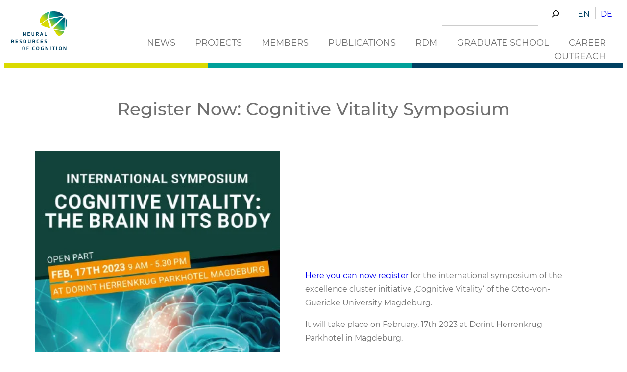

--- FILE ---
content_type: text/css
request_url: https://sfb1436.de/wp-content/themes/twentytwentytwo-child/style.css?ver=6.9
body_size: 8303
content:
@charset "UTF-8";
/*
Theme Name: Uni Magdeburg
Description: Uni Magdeburg
Template: twentytwentytwo
Version: 1.0
Tags:
*/


/* montserrat-300 - latin */
@font-face {
    font-family: 'Montserrat';
    font-style: normal;
    font-weight: 300;
	font-display: swap;
    src: url('assets/fonts/montserrat-v18-latin-300.eot'); /* IE9 Compat Modes */
    src: local(''),
    url('assets/fonts/montserrat-v18-latin-300.eot?#iefix') format('embedded-opentype'), /* IE6-IE8 */ url('assets/fonts/montserrat-v18-latin-300.woff2') format('woff2'), /* Super Modern Browsers */ url('assets/fonts/montserrat-v18-latin-300.woff') format('woff'), /* Modern Browsers */ url('assets/fonts/montserrat-v18-latin-300.ttf') format('truetype'), /* Safari, Android, iOS */ url('assets/fonts/montserrat-v18-latin-300.svg#Montserrat') format('svg'); /* Legacy iOS */
}

/* montserrat-regular - latin */
@font-face {
    font-family: 'Montserrat';
    font-style: normal;
    font-weight: 400;
	font-display: swap;
    src: url('assets/fonts/montserrat-v18-latin-regular.eot'); /* IE9 Compat Modes */
    src: local(''),
    url('assets/fonts/montserrat-v18-latin-regular.eot?#iefix') format('embedded-opentype'), /* IE6-IE8 */ url('assets/fonts/montserrat-v18-latin-regular.woff2') format('woff2'), /* Super Modern Browsers */ url('assets/fonts/montserrat-v18-latin-regular.woff') format('woff'), /* Modern Browsers */ url('assets/fonts/montserrat-v18-latin-regular.ttf') format('truetype'), /* Safari, Android, iOS */ url('assets/fonts/montserrat-v18-latin-regular.svg#Montserrat') format('svg'); /* Legacy iOS */
}

/* montserrat-500 - latin */
@font-face {
    font-family: 'Montserrat';
    font-style: normal;
    font-weight: 500;
	font-display: swap;
    src: url('assets/fonts/montserrat-v18-latin-500.eot'); /* IE9 Compat Modes */
    src: local(''),
    url('assets/fonts/montserrat-v18-latin-500.eot?#iefix') format('embedded-opentype'), /* IE6-IE8 */ url('assets/fonts/montserrat-v18-latin-500.woff2') format('woff2'), /* Super Modern Browsers */ url('assets/fonts/montserrat-v18-latin-500.woff') format('woff'), /* Modern Browsers */ url('assets/fonts/montserrat-v18-latin-500.ttf') format('truetype'), /* Safari, Android, iOS */ url('assets/fonts/montserrat-v18-latin-500.svg#Montserrat') format('svg'); /* Legacy iOS */
}

/* montserrat-800 - latin */
@font-face {
    font-family: 'Montserrat';
    font-style: normal;
    font-weight: 800;
	font-display: swap;
    src: url('assets/fonts/montserrat-v18-latin-800.eot'); /* IE9 Compat Modes */
    src: local(''),
    url('assets/fonts/montserrat-v18-latin-800.eot?#iefix') format('embedded-opentype'), /* IE6-IE8 */ url('assets/fonts/montserrat-v18-latin-800.woff2') format('woff2'), /* Super Modern Browsers */ url('assets/fonts/montserrat-v18-latin-800.woff') format('woff'), /* Modern Browsers */ url('assets/fonts/montserrat-v18-latin-800.ttf') format('truetype'), /* Safari, Android, iOS */ url('assets/fonts/montserrat-v18-latin-800.svg#Montserrat') format('svg'); /* Legacy iOS */
}

/* Variables */

:root {
    --wp--preset--color--foreground: #707070;
    --wp--preset--color--primary: #1C9CD8;
    --wp--preset--color--secondary: #002F4B;
    --wp--preset--color--tertiary: #EBEBEB;
    --wp--preset--color--project-a: #CFCF07;
    --wp--preset--color--project-b: #00A19A;
    --wp--preset--color--project-c: #004062;


    /* Font Size */
    --wp--preset--font-size--normal: 1rem;
}


body {
    font-family: 'Montserrat', sans-serif;
    /*font-size: var(--wp--preset--font-size--normal);*/
    font-size: 16px;
}

p {
    line-height: 28px;
}

h1 {
    font-size: 72px;
    font-family: 'Montserrat', sans-serif !important;
}

h2 {
    font-size: 36px;
    font-weight: 500;
    font-family: 'Montserrat', sans-serif !important;
}

h3 {
    font-size: 24px;
    line-height: 1.3;
    font-family: 'Montserrat', sans-serif !important;
}

h4 {
    font-size: 20px;
    font-family: 'Montserrat', sans-serif !important;
}

h5 {
    font-size: 16px;
    font-weight: 500;
    text-transform: none;
    font-family: 'Montserrat', sans-serif !important;
}

h6 {
    font-size: 16px;
    font-weight: 500;
    text-transform: none;
    font-family: 'Montserrat', sans-serif;
}

h2 + h3 {
    color: var(--wp--preset--color--primary);
    font-weight: 500;
    margin-bottom: 0;
}

h3.has-background {
    font-weight: 500;
}

.insert-page-177 h2 {
    margin-bottom: 5px;
}

.insert-page-177 h3 {
    margin-top: 0;
}

.wp-block-post-title {
    font-family: 'Montserrat', sans-serif;
    font-size: 54px;
    margin-bottom: 20px;
}

.excerpt-doi {
    display: block;
    padding: 10px 0;
    font-style: normal;
}

.text-transform-none a {
    text-transform: none !important;
}

.padding-30 a {
    padding: 30px 0 !important;
}

.is-style-outline > :where(.wp-block-button__link),
:where(.wp-block-button__link).is-style-outline {
    border: 1px solid;
}

.wp-block-group:where(.has-background) {
    padding: 1.25em 0.375em;
}

strong {
    font-weight: 500;

}

.border {
    border: 1px solid rgba(0, 0, 0, .2);
}

.wp-block-post-content {
    position: relative;
}

@media screen and (max-width: 992px) {
    .wp-block-post-content p {
        padding: 0 15px;
    }
}

.insert-page .ghost-content {
    display: none !important;
}

.border-image img {
    border: 1px solid rgba(0, 0, 0, .1);
}

.wp-block-column .is-vertically-aligned-center {
    margin: 0 auto;
}

.slb_data_title {
    display: none !important;
}

.insert-page-10159,
.insert-page-177 {
    max-width: 600px;
    margin: 0 auto;
}

.wp-block-column.is-vertically-aligned-center {
    margin: 0 auto;
}

.justify-content-center {
    justify-content: center;
}

.has-huge-font-size {
    line-height: 1.1;
}

.wp-block-separator {
    opacity: 1;
}

.badge-title .uagb-section__inner-wrap {
    position: relative;
}

ol li {
    padding-bottom: 20px;
}

.badge-title p {
    width: 40px;
    height: 40px;
    border-radius: 100%;
    padding: 15px;
    line-height: 38px;
    bottom: -22px;
    font-weight: 400;
    color: #fff;
    position: absolute;
    left: 50%;
    transform: translate(-50%, 0);
    background: #004062;
}

[lang="de-DE"] .badge-title p {
    bottom: -20px;
}

.wp-block-cover {
    height: 100%;
}

.wp-block-columns.alignfull.has-tertiary-background-color.has-background {
    gap: 0 !important;
}

.wp-block-columns.alignfull.has-secondary-background-color.has-background {
    gap: 0 !important;
}

.wp-block-columns.alignfull.has-secondary-background-color.has-background .wp-block-column {
    padding: 50px 0 !important;
}

.wp-block-columns.alignfull.has-tertiary-background-color.has-background .wp-block-column + .wp-block-column {
    padding: 50px 0 !important;
}

.wp-block-columns.alignfull.has-tertiary-background-color.has-background .wp-block-column:nth-child(2) * {
    max-width: 70%;
    margin: 0 auto;
}

.wp-block-columns.alignfull.has-tertiary-background-color.has-background .wp-block-column:nth-child(2) h2 {
    padding-bottom: 25px;
}


.wp-block-columns.has-secondary-background-color .wp-block-column:first-child * {
    margin-right: 30px !important;
}

.wp-block-columns.alignfull.has-secondary-background-color.has-background .wp-block-column:nth-child(2) * {
    max-width: 85%;
    margin: 0 auto;
}

.uagb-post__taxonomy a {
    cursor: default;
    pointer-events: none;
    text-decoration: none;
}

.uagb-post__cta {
    float: right;
}

.uagb-post__link,
.wp-block-button__link {
    text-decoration: none;
    font-weight: 300 !important;
    text-transform: uppercase;
    padding: 10px 35px !important;
    font-weight: 500 !important;
}

.page-id-754 .uagb-post-grid .uagb-post__columns-3 article {
    height: auto !important;
}

.page-id-7121 .uagb-post-grid .uagb-post__columns-3 article,
.page-id-5066 .uagb-post-grid .uagb-post__columns-3 article {
    width: 30% !important;
}

h1 {
    font-weight: 500 !important;
}


#project-anchor .wp-block-button a {
    display: flex;
    text-transform: uppercase;
    justify-content: center;
    align-items: center;
    min-height: 90px;
    padding: 0 15px !important;
}

/******* HEADER ********/

header {
    padding: 0;
    z-index: 999;
    position: relative;
    height: 100px;
}

[lang="de-DE"] .home header {
    padding-bottom: 20px;
}

header::after {
    content: '';
    position: absolute;
    height: 10px;
    width: 100%;
    background: -moz-linear-gradient(left, #DADA00 0%, #DADA00 33%, #00A19A 33%, #00A19A 66%, #004062 66%, #004062 100%); /* FF3.6-15 */
    background: -webkit-linear-gradient(left, #DADA00 0%, #DADA00 33%, #00A19A 33%, #00A19A 66%, #004062 66%, #004062 100%); /* Chrome10-25,Safari5.1-6 */
    background: linear-gradient(to right, #DADA00 0%, #DADA00 33%, #00A19A 33%, #00A19A 66%, #004062 66%, #004062 100%); /* W3C, IE10+, FF16+, Chrome26+, Opera12+, Safari7+ */
}

header .wp-block-navigation {
    padding: 0;
    float: right;
}


[lang="de-DE"] .logo {
    display: block;
    background: url("assets/img/sfb-1436-logo.svg");
    background-repeat: no-repeat;
    width: 150px;
    height: 80px;
}

[lang="en-US"] .logo {
    display: block;
    background: url("assets/img/SFB-logo-eng.svg");
    background-repeat: no-repeat;
    width: 150px;
    height: 80px;
}

[lang="de-DE"] .header-wrapper .wp-block-column {
    margin-left: 0 !important;
}

.logo-box {
    width: 125px;
    height: 125px;
    background: white;
    border-radius: 50%;
    position: absolute;
    left: 50%;
    transform: translate(-50%, 0);
    top: -70px;
    box-shadow: 0px 3px 3px rgba(0, 0, 0, .2);
}

[lang="en-US"] .logo-graduateschool {
    display: block;
    background: url("assets/img/logo_graduiertenschule_en.jpg");
    background-repeat: no-repeat;
    width: 125px;
    height: 125px;
    background-size: 100px;
    background-position: center;
}

[lang="de-DE"] .logo-graduateschool {
    display: block;
    background: url("assets/img/logo_graduiertenschule_de.jpg");
    background-repeat: no-repeat;
    width: 125px;
    height: 125px;
    background-size: 100px;
    background-position: center;
}


@media (max-width: 992px) {
    .wp-block-navigation:not(.has-background) .wp-block-navigation__responsive-container {
        background: var(--wp--preset--color--project-c) !important;
        color: #fff !important;
        width: 100%;
        max-width: 300px;
    }

    .wp-block-navigation__responsive-container.is-menu-open .wp-block-navigation__responsive-container-content .wp-block-navigation__container {
        align-items: flex-start !important;
        width: 100%;
    }
}

.header-top {
    max-width: 1600px;
    height: 50px;
    padding: 0 20px;
    margin: 0 auto;
}

.wp-container-624af0a473032 {
    padding: 0;
}

.header-top .wp-block-column {
    padding: 0;
}

@media only screen and (min-width: 1200px) {
    .header-top .wp-block-column {
        padding: 15px 0;
    }
}

.navbar-top {
    padding-bottom: 10px;
}

.wp-block-navigation__responsive-container-close svg,
.wp-block-navigation__responsive-container-open svg {
    width: 54px;
    height: 30px;
    fill: var(--wp--preset--color--secondary);
}

.is-menu-open .wp-block-navigation__responsive-container-close svg,
.is-menu-open .wp-block-navigation__responsive-container-open svg {
    fill: #fff;
}

header nav {
    padding: 0 10px;
}

header nav a {
    text-transform: uppercase;
    font-size: 18px;
    padding: 0 20px;
}

.header-wrapper {
    max-width: 1600px;
    height: 70px;
    margin: 0 auto;
    padding: 0 15px;
    flex-wrap: nowrap !important;
}

.logo-wrapper {
    position: relative;
    width: 150px;
    height: 140px;
}

.wp-block-site-logo img {
    width: 65%;
    height: auto;
}

@media only screen and (min-width: 992px) {
    .wp-block-site-logo img {
        width: 75%;
    }
}

.wp-block-search__inside-wrapper {
    /*width: 230px !important;
    overflow: hidden;
    justify-content: end;*/
}


.is-hidden + button {
    border: 0 !important;
}

.wp-block-search__button {
    border: 0;
    border-bottom: 1px solid #ccc;
    cursor: pointer;
    padding: 10px 0;
    margin-left: 0;
    background: transparent;
}

.search input {
    border: 0;
    outline: none;
    background: transparent;
    border-bottom: 1px solid #ccc;
}

.search input.is-hidden {
    display: none;
}

.wpml-ls-legacy-list-horizontal > ul {
    padding-top: 5px;
}

.wpml-ls-legacy-list-horizontal a {
    width: 25px;
    overflow: hidden;
    height: 13px;
    text-transform: uppercase;
}

.wpml-ls-legacy-list-horizontal .wpml-ls-last-item a {
    padding-right: 0;
}

.wpml-ls-legacy-list-horizontal .wpml-ls-first-item {
    border-right: 1px solid #ccc;
}

.wpml-ls-legacy-list-horizontal {
    padding: 7px 0px;
}

@media (min-width: 600px) and (max-width: 992px) {
    .wp-block-navigation__responsive-container:not(.hidden-by-default):not(.is-menu-open) {
        display: none;
    }
}

@media (min-width: 600px) and (max-width: 992px) {
    .wp-block-navigation__responsive-container-open:not(.always-shown) {
        display: block;
    }
}

/******* SLIDER HOME  ********/

.slider-home .has-large-font-size {
    margin: 0;
}

.slider-home .wp-block-button a {
    padding: 10px 20px;
    font-weight: 500 !important;
}

.slider-home .uagb-post__cta {
    float: left;
}

.slider-home .wp-block-buttons {
    width: 100%;
    max-width: 550px;
}

@media only screen and (min-width: 1200px) {
    .slider-home .slide-content {
        max-width: 1600px;
        margin: 0 auto;
        width: 100% !important;
    }
}

@media only screen and (max-width: 992px) {
    .wp-block-eedee-block-gutenslider .wp-block-eedee-block-gutenslide.is-position-center-left .slide-content {
        justify-content: flex-start;
        padding: 15px;
    }
}

.slider-home .uagb-post__cta a {
    background: transparent;
    border: 1px solid white;
}

.slider-home .button-news a,
.slider-home .wp-block-button:nth-child(2) a {
    border: 1px solid rgba(255, 255, 255, .4);
}

.slider-home .uagb-post__inner-wrap {
    background: transparent !important;
}

.slider-home .uagb-post__text {
    color: #fff;
}

.slider-home .uagb-post__title {
    font-weight: 500;
    font-size: 2rem !important;
}

.slider-home .uagb-post__title a {
    font-weight: 700 !important;
}

.slider-home .uagb-post-grid .uagb-post__excerpt {
    font-size: 1.2rem;
}

.slider-home .button-news {
    position: relative;
}


.button-news a {
    position: absolute;
    width: 220px;
    left: 200px;
    bottom: 59px;
}

@media screen and (max-width: 768px) {
    .button-news a {
        left: 0;
        bottom: 0px;
    }

    .slider-home .uagb-post-grid .uagb-post__cta {
        width: 100% !important;
    }

    .slider-home .uagb-post-grid .uagb-post__cta a {
        width: 100% !important;
    }
}

[lang="de-DE"] .button-news a {
    left: 240px;
}

.slider-home .uagb-post-grid .uagb-text-link {
    border-color: white;
}

/******* PROJECT BLOCKS  ********/

.project-blocks .wp-block-columns {
    margin-right: auto;
    margin-left: auto;
    max-width: 1600px !important;
}

.project-blocks .wp-block-columns a {
    color: #fff !important;
    text-decoration: none;
}

.project-blocks .wp-block-column {
    padding: 50px;
}

.project-blocks p:first-child {
    margin-top: 0;
    font-size: 23px;
    font-weight: 500;
}

.project-blocks p {
    font-size: 18px;
    font-weight: 300;
}

/******* NEWS SLIDER  ********/

.news-slider {
    padding: 0;
}

.news-slider .uagb-post__image {
    position: relative;
    min-height: 260px;
    max-height: 500px;
}

@media only screen and (min-width: 1200px) {
    .news-slider-wrapper .uagb-slick-carousel {
        padding: 20px 110px;
    }
}

@media only screen and (min-width: 1200px) {
    .news-slider .uagb-post__image {
        float: left;
    }
}

.uagb-slick-carousel ul.slick-dots {
    bottom: 15px;
}

.news-slider-wrapper .uagb-post__inner-wrap {
    padding: 0 20px !important;
}

.uagb-post-grid .uagb-post__title a {
    line-height: 1.4;
}

.news-slider-wrapper .wp-block-column {
    padding: 0;
    flex-basis: 50% !important;
}

.news-slider .uagb-post__image img {
    min-height: 260px;
    max-height: 500px;
    height: 100%;
    object-fit: cover;
}

.uagb-slick-carousel button.slick-arrow {
    border: 0;
}

.uagb-post-grid .uagb-post__title a {
    font-weight: 500;
}

.news-slider .uagb-post__text {
    color: white;
}

.news-slider .uagb-post__title {
    padding: 20px 0;
}

.news-slider .uagb-post__excerpt {
    padding: 20px;
}

.news-slider .uagb-post__cta {
    padding: 20px 0;
}

.news-slider .slick-dots {
    background: var(--wp--preset--color--project-c);
    padding: 10px 0;
}

.news-slider.uagb-slick-carousel .slick-prev,
.news-slider.uagb-slick-carousel .slick-next {
    top: auto !important;
    bottom: 16px;
}

@media only screen and (max-width: 992px) {
    .wp-block-buttons > .wp-block-button {
        display: flex;
        width: 100%;
    }

    .wp-block-buttons > .wp-block-button a {
        width: 100%;
        margin-top: 0;
    }
}


/******* PUBLICATION SLIDER  ********/


.project-slider .wp-block-button {
    float: left;
}

.project-slider .wp-block-button__link {
    background: transparent;
}

.project-slider article {
    padding: 0;
}

/*@media (max-width: 767px) {
    .uagb-post-grid .uagb-post__columns-mobile-1 article {
        width: 100% !important;
        height: 420px;
    }
}*/

/*@media (max-width: 976px) {
    .uagb-post-grid .uagb-post__columns-tablet-2 article {
        width: 100%;
        height: 300px;
    }
}*/


@media (max-width: 1600px) {
    /*.uagb-post-grid .uagb-post__columns-tablet-2 article {
        width: 25%;
        height: 480px;
    }*/
    .project-slider .uagb-post__excerpt {
        font-size: 14px;
    }

    .project-slider .uagb-post__title {
        font-size: 16px;
        line-height: 25px;
    }
}

.slick-slide .uagb-post-grid .uagb-post__columns-3 article {
    width: 100% !important;
    height: 500px;
}

/*.uagb-post-grid .uagb-post__columns-3 article {
    height: 400px;
    width: 100%;
    max-width: 530px;
}*/

.project-slider .uagb-post__inner-wrap {
    background: transparent !important;
}


.project-slider article:nth-child(odd),
.project-slider .slick-slide:nth-child(odd) article {
    border: 1px solid #fff;
    background: transparent;
    color: #fff;
    align-self: stretch;
    margin-bottom: 40px;
    min-height: 420px;
}

@media only screen and (min-width: 1400px) {
    .home .project-slider article:nth-child(odd),
    .home .project-slider .slick-slide:nth-child(odd) article {
        height: 425px;
    }
}

.project-slider article:nth-child(even),
.project-slider .slick-slide:nth-child(even) article {
    background: #fff !important;
    color: var(--wp--preset--color--foreground);
}

@media only screen and (max-width: 992px) {
    .project-slider article:nth-child(odd),
    .project-slider .slick-slide:nth-child(odd) article,
    .project-slider article:nth-child(even),
    .project-slider .slick-slide:nth-child(even) article {
        min-height: 580px;
    }
}


.project-slider .slick-slide:nth-child(odd) .uagb-post__inner-wrap .uagb-post__text {
    color: #fff;
}

.project-slider .slick-slide > div {
    text-align: center;
    margin: 0 10px;
}

/*@media (min-width: 1200px) {
    .project-slider .slick-slide article {
        width: 545px !important;
    }

    .project-slider article {
        width: 430px !important;
        margin: 20px;
    }
}
*/
.project-slider .uagb-post__excerpt {
    font-size: 16px;
}

.project-slider .uagb-post-grid-byline {
    position: absolute;
    top: 45px;
    color: var(--wp--preset--color--primary);
}

@media only screen and (max-width: 992px) {
    .project-slider .uagb-post-grid-byline {
        display: flex;
        flex-direction: column;
        top: 18px;
        width: min(220px);
    }

    .project-slider .uagb-post-grid .uagb-post-grid-byline > * {
        font-size: 15px;
        line-height: 1.5;
    }

    .project-slider .uagb-post__date {
        font-size: 15px;
    }
}

@media only screen and (min-width: 1200px) {
    .project-slider {
        padding: 0 45px 0px 45px !important;
		width: 95%!important;
    }
}

.project-slider .uagb-post__excerpt {
    opacity: .8;
}

.project-slider .uagb-post__excerpt br {
    content: "";
    display: block;
    height: 10px;
}

#publications .wp-block-buttons {
    margin-bottom: 20px !important;
}

@media only screen and (max-width: 992px) {
    #publications .wp-block-buttons {
        padding: 0 25px;
    }
}


.project-slider .uagb-post__excerpt .has-small-font-size {
    font-size: 14px;
}

.project-slider .uagb-post__date {
    font-size: 12px;
}

.project-slider .dashicons-calendar {
    display: none;
}

.project-slider.uagb-slick-carousel ul.slick-dots {
    left: auto;
    padding: 0;
}

@media (max-width: 768px) {
    .project-slider.uagb-slick-carousel ul.slick-dots {
        bottom: auto;
        top: -10%;
    }


}

@media (max-width: 650px) {
    .project-slider.uagb-post-grid .uagb-post__items {
        padding-top: 30%;
    }
}

.project-slider .uagb-post__title {
    font-weight: 500;
    padding-top: 50px;
    font-size: 20px;
    line-height: 29px;
}

.project-slider .slick-arrow {
    border: 0;
}

.project-slider .slick-arrow svg {
    width: 30px !important;
    height: 34px !important;
}

.project-slider.uagb-post__arrow-outside.uagb-post-grid .slick-prev {
    left: 0;
}

.project-slider.uagb-post__arrow-outside.uagb-post-grid .slick-next {
    right: 0;
}

.project-slider.uagb-post-grid .uagb-post__items {
    justify-content: center;
}

.project-slider .uagb-post__items article {
    margin: 0 20px;
}

.project-slider .slick-slide article {
    margin: 0;
}

/******* TEAM ********/

.awsm-grid-wrapper > div {
    text-align: center;
}

.awsm-grid-show {
    margin-bottom: 30px;
}

.awsm-grid figure {
    height: 300px;
}

.drawer-style.style-1 > .awsm-grid-card {
    width: 270px;
}

.awsm-grid figure img {
    object-fit: cover;
    height: 100%;
    object-position: top center;
}

.awsm-grid-wrapper .awsm-grid {
    margin: 0;
}

.grid-style.style-3 figcaption {
    height: 115px;
}

.grid-style.style-1 figcaption {
    padding: 20px 0;
}

.awsm-grid-wrapper .awsm-grid {
    padding: 0;
    padding-bottom: 15px;
}

.awsm-grid-wrapper .awsm-grid h3 {
    font-weight: 500;
}

.slide-ins-style.style-1 figcaption {
    left: 10px;
    right: 10px;
    top: 10px;
    bottom: 10px;
}

.drawer-style.style-1 .awsm-grid-padding {
    max-width: 1330px;
    background: white;
    margin: 0 auto;
}

.awsm-content-scrollbar {
    max-width: 800px;
    margin: 0 auto;
}

.drawer-style.style-1 > .awsm-grid-card .awsm-grid-list-item::before {
    border: 0;
}

#pi.wp-block-column {
    display: flex;
    flex-flow: column;
    overflow: hidden;
}

/*.drawer-style.style-1 .awsm-grid-padding {
    border: 1px solid var(--wp--preset--color--project-c) !important;
}*/

.drawer-style.style-1 .awsm-grid-card.awsm-expanded .awsm-grid-list-item::after {
    display: none;
    margin: 0;
    border: 0;
    height: 11px;
    background: #fff;
    width: 99%;
    left: 0;
    border-left: 2px solid var(--wp--preset--color--project-c);
    border-right: 2px solid var(--wp--preset--color--project-c);
}

.drawer-style.style-1 .awsm-grid-card.awsm-expanded figure {
    height: 320px;
}

.drawer-style.style-1 > .awsm-grid-card {
    padding: 10px;
    padding-bottom: 0;
}

.awsm-grid.grid-4-col figure {
    height: 300px;
}

.drawer-style.style-1 figcaption {
    left: 10px;
    right: 10px;
    top: 10px;
    bottom: 10px;
}

.awsm-grid figure img {
    border: 0 !important;
}

.grid-style.style-1 figcaption::before {
    background: var(--wp--preset--color--secondary);
    height: 0;
}

.mCustomScrollBox {
    max-height: none !important;
}

.awsm-personal-details {
    max-height: none;
}

.mCSB_scrollTools .mCSB_draggerContainer {
    display: none;
}

.awsm-grid-wrapper p {
    font-size: 15px;
    line-height: 1.6;
}


.drawer-style.style-1 .awsm-personal-contact-info {
    border-left: 1px solid rgba(0, 0, 0, .3);
    padding-left: 10px;
    padding-top: 40px
}

#awsm-team-1473 .awsm-grid figure {
    height: 410px;
}

/******* PARTNER LOGO ********/

.partner-logos {
    max-width: 1000px;
    margin: 0 auto;
}

.partner-logos .wp-block-image img {
    -webkit-filter: grayscale(1); /* Google Chrome, Safari 6+ & Opera 15+ */
    filter: grayscale(1); /* Microsoft Edge and Firefox 35+ */
    opacity: .7;
}

.partner-logos .wp-block-image img:hover {
    -webkit-filter: grayscale(0); /* Google Chrome, Safari 6+ & Opera 15+ */
    filter: grayscale(0); /* Microsoft Edge and Firefox 35+ */
    opacity: 1;
}

@media (max-width: 1200px) {
    .partner-logos .wp-block-group {
        display: block;
        text-align: center;
    }
}

/******* MEMBERS  ********/

.page-id-22 .team-list {
    justify-content: center;
}

.page-id-22 .team-list > div {
    margin: 0 15px;
}

.page-id-22 .grid .team-member-info {
    padding-top: 0;
    min-width: 100%;
}

.awsm-contact-details span {
    display: none;
}

.mCSB_scrollTools {
    display: block !important;
}

.awsm-grid.grid-3-col figure {
    height: 350px;
}

/******* NEWS GRID POST ********/

.news-slider-wrapper {
    padding: 0;
}

.news-slider-wrapper h2 {
    padding: 20px 50px;
}

.news-slider-wrapper .wp-block-column {
    padding-left: 0;
}

.news-grid .wp-block-column {
    margin: 0 auto;
}

.news-grid .uagb-post__image img {
    height: auto;
}

.blog_filter_main .bf_thumb_box_1 {
    background: var(--wp--preset--color--project-c);
    border: 0;
    display: flex;
    flex-direction: column;
    padding: 0;
}

.blog_filter_main .bf_title_box_1 {
    order: 2;
    color: #fff;
    padding: 5px 20px 0 20px;
}

.blog_filter_main .portfolio_thumbnail {
    order: 1;
}

.blog_filter_main .bf_title_box_2 {
    order: 3;
    padding: 0 20px;
}

.blog_filter_main .simplefilter li {
    border-radius: 0;
    background: transparent !important;
    color: var(--wp--preset--color--foreground);
    border: 1px solid var(--wp--preset--color--foreground);
}

h3.bf_title_1 {
    color: #fff;
    font-size: 25px;
    font-weight: 300;
    margin-bottom: 0;
}

.blog_filter_main .metaInfo {
    margin-top: 0;
}

.blog_filter_main .metaInfo i {
    display: none;
}


.blog_filter_main .metaInfo a {
    color: rgba(255, 255, 255, .6);
    text-decoration: none;
    font-weight: 300;
    font-size: 13px;
}

.blog_filter_main .bf_desc_1 {
    color: #fff;
}

.blog_filter_main .bf_read_more_div_1 {
    padding: 20px;
}

.blog_filter_main .bf_read_more_1 {
    border-radius: 0;
}

.hvr-shadow-radial {
    box-shadow: none;
}

/******* NEWS ********/

.page-id-754 .uagb-post-grid .uagb-post__image img,
.page-id-8130 .uagb-post-grid .uagb-post__image img {
    height: auto;
}

/*.page-id-8220 .uagb-tabs__wrap.uagb-tabs__vstyle6-mobile ul.uagb-tabs__panel .uagb-tab,*/
/*.page-id-8220 .uagb-tabs__wrap.uagb-tabs__vstyle6-tablet .uagb-tabs__body-wrap {*/
/*    border: 0 !important;*/
/*}*/
.page-id-22 .wp-block-uagb-tabs.uagb-tabs__hstyle2-desktop ul.uagb-tabs__panel,
.page-id-8220 .wp-block-uagb-tabs.uagb-tabs__hstyle2-desktop ul.uagb-tabs__panel {
    border: none;
}

.page-id-22 .wp-block-uagb-tabs.uagb-tabs__hstyle2-desktop > .uagb-tabs__panel .uagb-tab,
.page-id-8220 .wp-block-uagb-tabs.uagb-tabs__hstyle2-desktop > .uagb-tabs__panel .uagb-tab {
    text-align: center;
    border: 1px;
    border-color: #e0e0e0;
    border-style: solid;
}

.uagb-post-grid .uagb-post__items article {
    margin-bottom: 60px !important;
}

.uagb-post-grid.sfb-cate-slider .uagb-post__items article {
    margin-bottom: 0 !important;
}

.uagb-post-grid.sfb-cate-slider .uagb-post__image img {
    height: auto;
}

.uagb-tabs__wrap ul.uagb-tabs__panel .uagb-tabs__icon-position-left {
    text-decoration: none;
}

@media only screen and (max-width: 992px) {
    .wp-block-uagb-tabs {
        flex-direction: column !important;
    }

    .wp-block-uagb-tabs .uagb-tabs__panel {
        max-width: 100% !important;
        width: 100%;
    }

    .uagb-tabs__body-wrap {
        max-width: 100% !important;
        padding: 0 !important;
    }

    .uagb-tabs__wrap .uagb-tabs__body-container {
        padding: 0 !important;
    }

    .uagb-tabs__panel .uagb-tab {
        margin: 10px 0 !important;
    }

}

.uagb-post-grid .is-grid.uagb-post__equal-height .uagb-post__inner-wrap {
    position: relative;
}

.page-id-754 .uagb-post-grid .uagb-post__cta,
.page-id-8130 .uagb-post-grid .uagb-post__cta {
    /*position: absolute;*/
    /*right: 20px;*/
    /*bottom: 20px;*/
    position: relative;
    display: block;
    border: 1px solid var(--wp--preset--color--secondary) !important;
}

.page-id-754 .uagb-post-grid .uagb-post__cta a,
.page-id-8130 .uagb-post-grid .uagb-post__cta a {
    color: var(--wp--preset--color--secondary) !important;
}

.page-id-754 .uagb-post-grid .uagb-post__cta:hover a,
.page-id-8130 .uagb-post-grid .uagb-post__cta:hover a {
    color: #EBEBEB !important;
    background: var(--wp--preset--color--secondary) !important;
}


.page-id-24 .uagb-post-grid .uagb-post__inner-wrap {
    background: #EBEBEB !important;
}

.uagb-block-9c210c27 .uagb-post__text .uagb-post__cta {
    background: transparent !important;
}

.uagb-block-9c210c27 .uagb-post__text .uagb-post__cta a, awsm.uagb-block-2c0664a0 .uagb-post__text .uagb-post__cta a {
    color: var(--wp--preset--color--secondary) !important;
    background: transparent !important;
    border: 1px solid var(--wp--preset--color--secondary);
}

.page-id-24 .wp-block-button__link {
    background: transparent !important;
}


.page-id-8130 .uagb-post-grid .uagb-post-grid-byline,
.page-id-754 .uagb-post-grid .uagb-post-grid-byline,
.page-id-24 .uagb-post-grid .uagb-post-grid-byline,
.page-id-7733 .uagb-post-grid .uagb-post-grid-byline {
    color: var(--wp--preset--color--primary) !important;
    font-size: 11px !important;
}

/*
.page-id-7733 .uagb-post-grid-byline,
.page-id-24 .uagb-post-grid-byline {
    position: absolute;
    top: 1rem;
    transform: translate(0rem, 0.4rem);
}

.page-id-7733 .uagb-post__title,
.page-id-24 .uagb-post__title {
    padding-top: 50px !important;
}
*/

.page-id-754 .uagb-post__title,
.page-id-24 .uagb-post__title,
.page-id-8130 .uagb-post__title {
    color: var(--wp--preset--color--foreground);
    font-weight: 500;
    font-size: 20px;
    padding-top: 25px;
    padding-bottom: 0;
}

.uagb-block-ce46c08a .uagb-tabs__panel .uagb-tab {
    border-radius: 0;
    border: 0;
    padding: 7px 30px;
}

.uagb-tabs__wrap.uagb-tabs__hstyle1-desktop .uagb-tab {
    border-radius: 0 !important;
}

.page-id-754 .uagb-tabs__wrap.uagb-tabs__hstyle1-desktop .uagb-tabs__body-wrap,
.page-id-7733 .uagb-tabs__wrap.uagb-tabs__hstyle1-desktop .uagb-tabs__body-wrap,
.page-id-8130 .uagb-tabs__wrap.uagb-tabs__hstyle1-desktop .uagb-tabs__body-wrap,
.page-id-24 .uagb-tabs__wrap.uagb-tabs__hstyle1-desktop .uagb-tabs__body-wrap {
    border: 0 !important;
}


/******* SEARCH ********/

.search .wp-block-query {
    padding-top: 70px;
}

/******* PROJECT ACCORDION ********/

.page-id-3279 .c-accordion__title,
.page-id-20 .c-accordion__title {
    text-align: center;
    color: #fff;
    border: 1px solid #fff;
    padding: 15px;
}

.page-id-3279 .wp-block-pb-accordion-item.is-open .c-accordion__title,
.page-id-20 .wp-block-pb-accordion-item.is-open .c-accordion__title {
    border-bottom: 0;
    padding-bottom: 30px;
    margin: 0;
}


.page-id-3279 .c-accordion__title:after,
.page-id-20 .c-accordion__title:after {
    font-size: 33px;
    right: 30px;
    color: #fff;
}

.page-id-3279 .wp-block-pb-accordion-item .wp-block-button__link,
.page-id-20 .wp-block-pb-accordion-item .wp-block-button__link {
    border: 0;
    text-transform: none;
    padding: 0;
}

.page-id-3279 .wp-block-pb-accordion-item h5,
.page-id-20 .wp-block-pb-accordion-item h5 {
    margin: 0;
}

.page-id-3279 a,
.page-id-20 a {
    text-decoration: none !important;
    text-transform: uppercase;
}

.position-relative {
    position: relative;
}

.box {
    background-color: white;
    min-height: 330px;
    display: flex;
    justify-content: center;
    flex-direction: column;
}


.box:hover {
    -webkit-transform: scale(1);
    transform: scale(1);
}

.box::before {
    content: '';
    background-size: 300px;
    background-repeat: no-repeat;
    background-position: center;
    position: absolute;
    left: 0;
    top: 0;
    width: 100%;
    height: 100%;
    z-index: 999;
}

.box:hover::before {
    display: none;
}


.project-a01::before {
    background-color: #fff;
    background-image: url("assets/img/Icons_A01.jpg");
}

.project-a02::before {
    background-color: #fff;
    background-image: url("assets/img/Icons_A02.jpg");
}

.project-a03::before {
    background-color: #fff;
    background-image: url("assets/img/Icons_A03.jpg");
}

.project-a04::before {
    background-color: #fff;
    background-image: url("assets/img/Icons_A04.jpg");
}

.project-a05::before {
    background-color: #fff;
    background-image: url("assets/img/Icons_A05.png");
}

.project-a06::before {
    background-color: #fff;
    background-image: url("assets/img/Icons_A06.png");
}

.project-a07::before {
    background-color: #fff;
    background-image: url("assets/img/Icons_A07.jpg");
}

.project-a08::before {
    background-color: #fff;
    background-image: url("assets/img/Icons_A08.png");
}

.project-a09::before {
    background-color: #fff;
    background-image: url("/wp-content/uploads/2025/06/A09_korr.jpg");
}

.project-b01::before {
    background-color: #fff;
    background-image: url("assets/img/Icons_B01.png");
}

.project-b02::before {
    background-color: #fff;
    background-image: url("assets/img/Icons_B02.png");
}

.project-b03::before {
    background-color: #fff;
    background-image: url("assets/img/Icons_B03_neu2.jpeg")
}

.project-b04::before {
    background-color: #fff;
    background-image: url("assets/img/Icons_B04.jpg");
}

.project-b05::before {
    background-color: #fff;
    background-image: url("assets/img/Icons_B05.png");
}

.project-b06::before {
    background-color: #fff;
    background-image: url("assets/img/Icons_B06.png");
}

.project-b07::before {
    background-color: #fff;
    background-image: url("/wp-content/uploads/2025/06/B07_neu.jpg");
}

.project-c01::before {
    background-color: #fff;
    background-image: url("assets/img/Icons_C01.jpg");
}

.project-c02::before {
    background-color: #fff;
    background-image: url("assets/img/Icons_C02.png");
}

.project-c03::before {
    background-color: #fff;
    background-image: url("/wp-content/uploads/2025/06/C03.jpg");
}

.project-c04::before {
    background-color: #fff;
    background-image: url("assets/img/Icons_C04.png");
}

.project-c05::before {
    background-color: #fff;
    background-image: url("/wp-content/uploads/2025/06/C05.jpg");
}

.project-z01::before {
    background-color: #fff;
    background-image: url("assets/img/Icons_Z01.png");
}

.project-z02::before {
    background-color: #fff;
    background-image: url("assets/img/Icons_Z02.jpg");
}

.project-z03::before {
    background-color: #fff;
    background-image: url("assets/img/Icons_Z03.png");
}

.project-z04::before {
    background-color: #fff;
    background-image: url("assets/img/Icons_doctor.png");
}

.project-z05::before {
    background-color: #fff;
    background-image: url("assets/img/Icons_Datenmanagement.webp");
}

/******* FOOTER ********/

footer {
    margin-top: 0 !important;
}

footer::before {
    content: '';
    position: absolute;
    height: 10px;
    width: 100%;
    background: -moz-linear-gradient(left, #DADA00 0%, #DADA00 33%, #00A19A 33%, #00A19A 66%, #004062 66%, #004062 100%); /* FF3.6-15 */
    background: -webkit-linear-gradient(left, #DADA00 0%, #DADA00 33%, #00A19A 33%, #00A19A 66%, #004062 66%, #004062 100%); /* Chrome10-25,Safari5.1-6 */
    background: linear-gradient(to right, #DADA00 0%, #DADA00 33%, #00A19A 33%, #00A19A 66%, #004062 66%, #004062 100%); /* W3C, IE10+, FF16+, Chrome26+, Opera12+, Safari7+ */
}

footer .wp-block-navigation .wp-block-navigation__container {
    display: block;
}

footer .wp-block-column {
    opacity: .6;
}

footer .wp-block-column p {
    padding: 0 !important;
}

@media (max-width: 1200px) {
    footer .wp-block-column {
        padding: 0 20px;
    }

    .footer-nav {
        padding-left: 20px !important;
    }
}

footer .wp-block-navigation ul {
    gap: .5rem !important;
}


@media only screen and (max-width: 992px) {
    footer .wp-block-column:nth-child(2) {
        padding-left: 20px !important;
    }
}

.wp-container-61bb1ac2c25dd > * {
    max-width: 1300px !important;
}

footer .copyright {
    border-top: 1px solid rgba(255, 255, 255, .3);
}

.wp-block-uagb-section.uagb-section__wrap {
    padding-top: 0 !important;
}

.wp-block-column {
    padding: 15px 0;
}

.gap-none {
    gap: unset !important;
}


[lang="de-DE"] .home .title {
    display: none;
}

[lang="de-DE"] .wp-block-eedee-block-gutenslider {
    margin-top: -20px !important;
}

body.home > .title {
    display: none !important;
}

.uagb-faq-content a {
    color: #fff !important;
}

.wp-block-uagb-faq {
    padding: 0 15px;
}

@media only screen and (max-width: 992px) {

    .wp-image-7995,
    .wp-image-7994 {
        object-position: -585px center !important;
    }

    .wp-block-column p {
        padding: 0 15px !important;
    }

    .wp-block-buttons {
        flex-wrap: wrap !important;
    }

    .wp-block-buttons .wp-block-button {
        width: 100% !important;
    }

    .news-slider-wrapper {
        margin-top: 0 !important;
    }

    /*.uagb-slick-carousel ul.slick-dots {
        padding: 0;
        bottom: 85px;
    }*/
    table thead,
    table tr {
        font-size: 12px;
    }

    .slider-home .wp-block-buttons {
        padding-left: 15px;
    }

    .uagb-post-grid.sfb-cate-slider {
        padding-left: 15px;
        padding-right: 12px;
        padding-top: 6px;
    }

}

.uagb-post__excerpt .excerpt-magazin {
    display: block;
    font-style: italic;
    padding-top: 20px;
}

.page-id-10614 .wp-block-columns.alignfull.has-tertiary-background-color.has-background .wp-block-column:nth-child(2) *,
.page-id-739 .wp-block-columns.alignfull.has-tertiary-background-color.has-background .wp-block-column:nth-child(2) * {
    max-width: 100% !important;
}

.page-id-10614 .wp-block-columns.alignfull.has-tertiary-background-color.has-background .wp-block-column + .wp-block-column,
.page-id-739 .wp-block-columns.alignfull.has-tertiary-background-color.has-background .wp-block-column + .wp-block-column {
    padding: 0 !important;
}

.max-width {
    max-width: 800px;
    margin: 0 auto;
}

.uagb-post-grid .uagb-post__image img {
    object-position: top;
}

.wp-block-image {
    padding: 0 !important;
    margin: 0 !important;
}


.page-id-22 .awsm-team-filter-wrap,
.page-id-8220 .awsm-team-filter-wrap {
    display: none;
}

.page-id-22 .uagb-tabs__wrap ul.uagb-tabs__panel li.uagb-tab.uagb-tabs__active a,
.page-id-8220 .uagb-tabs__wrap ul.uagb-tabs__panel li.uagb-tab.uagb-tabs__active a {
    color: #fff !important;
    border: 1px solid #004062;
    /*padding: 5px 15px;*/
    background-color: #004062;
}

/*.page-id-8220 .uagb-tabs__panel .uagb-tab.uagb-tabs__active span {*/
/*    color: #fff !important;*/
/*    border: 1px solid #004062;*/
/*    padding: 5px 15px;*/
/*    background-color: #004062;*/
/*}*/

.page-id-8220 .uagb-tabs__body-wrap {
    border: 0 !important;
}

/*.parent-pageid-3279 .wp-block-columns.alignfull.has-tertiary-background-color.has-background {
    padding: 0 10px !important;
}*/


.page-id-739 .wp-container-23 {
    gap: 7rem;
}

.parent-pageid-3279 h2 {
    font-size: 30px;
}

/**** REgister DEv Site WPML */
.otgs-development-site-front-end {
    display: none;
}


.page-id-10614 .wp-block-column.gap-none,
.page-id-739 .wp-block-column.gap-none {
    padding: 0;
}

main#wp--skip-link--target {
    padding-left: unset !important;
    padding-right: unset !important;
    margin-bottom: 70px;
}

/* New CSS after Update Parent Theme to 1.2 */
body.home h2, h2 {
    margin-block-start: 0.83em !important;
    margin-block-end: 0.83em !important;
}

h2#principal-investigators,
h2#gruppenleitung {
    margin-block-start: 0 !important;
    margin-block-end: 0 !important;
}


body.home h4 {
    margin-block-start: 1.33em !important;
    margin-block-end: 1.33em !important;
}


p {
    margin-block-start: 1em !important;
    margin-block-end: 1em !important;
}

.wp-container-40.wp-block-columns, .wp-container-42.wp-block-columns {
    margin-bottom: 1.75em;
}

/*.wp-container-60 > * + *, .wp-container-53 > * + * {*/
/*    margin-block-start: 0 !important;*/
/*}*/

.sfb-cate-slider .uagb-post__text .uagb-post__title > a {
    font-size: var(--wp--preset--font-size--large) !important;
}

@media screen and (min-width: 615px) and (max-width: 885px) {
    #awsm-team-13541.awsm-grid-wrapper .awsm-grid > .awsm-grid-card {
        width: 33.333%;
    }
}

@media only screen and (max-width: 768px) {

    .uagb-slick-carousel ul.slick-dots {
        width: auto;
    }

    .wp-container-17.wp-block-buttons.padding-30 .wp-block-button.has-custom-width.wp-block-button__width-25 {
        width: 100%;
    }


}

@media only screen and (max-width: 610px) {
    .slider-home .wp-block-buttons {
        padding-left: 0;
        max-width: 300px;
        margin: 0 auto;
    }
}


@media only screen and (max-width: 375px) {
    #awsm-team-182 .drawer-style.style-1 > .awsm-grid-card {
        width: 100%;
    }

    .uagb-slick-carousel ul.slick-dots {
        bottom: 55px;
    }

    h2#irtg-team {
        font-size: 2rem;
    }
}

@media only screen and (max-width: 1400px) {
    .insert-page-10159, .insert-page-177 {
        max-width: 90%;
        width: 90%;
    }

    /*.wp-container-24.wp-block-column {*/
    /*    padding-left: 20px !important;*/
    /*}*/

}

.wp-container-40.wp-block-buttons a,
.wp-container-38.wp-block-buttons a {
    /*max-width: 210px;*/
    margin: 0 auto;
}

.slide-content .has-foreground-color.has-white-background-color {
    background-color: #E4E4E4 !important;
    border-color: #E4E4E4 !important;
}

@media only screen and (max-width: 768px) {
    body .mobile-padding:not(.wp-block-media-text__content) {
        padding: 0 8%;
    }

    body.page-id-741 h2.has-text-align-left, body.page-id-11505 h2.has-text-align-left {
        text-align: center;
    }

    body.page-id-741 figure.wp-block-image.alignleft.size-full.is-resized, body.page-id-11505 figure.wp-block-image.alignleft.size-full.is-resized {
        margin: 0.5em 1em 0.5em 0 !important;
    }

    body.home .uagb-post__excerpt {
        padding: 0 9%;
    }

    body.home .uagb-block-e69ca9af .uagb-post__arrow-outside.uagb-post-grid .slick-prev,
    body.home .uagb-block-b76770c1 .uagb-post__arrow-outside.uagb-post-grid .slick-prev {
        left: 10px !important;
    }

    body.home .uagb-block-e69ca9af .uagb-post__arrow-outside.uagb-post-grid .slick-next,
    body.home .uagb-block-b76770c1 .uagb-post__arrow-outside.uagb-post-grid .slick-next {
        right: 10px !important;
    }
}

body.page-id-741 figure.wp-block-image.alignleft.size-full.is-resized, body.page-id-11505 figure.wp-block-image.alignleft.size-full.is-resized {
    margin-right: 2rem !important;
    margin-top: 0.5em !important;
}

body.page-id-741 h3#md-fellowships, body.page-id-11505 h3#md-fellowships {
    margin-block-start: 1em !important;
    margin-block-end: 1em !important;
}

@media only screen and (max-width: 1024px) {
    body.home .wp-block-eedee-block-gutenslider .wp-block-eedee-block-gutenslide.is-position-center-left .slide-content {
        padding-left: 2rem !important;
        padding-right: 2rem !important;
    }
}

div.sfb-tooltip .wp-block-cover__inner-container > p {
    display: none;
}

div.sfb-tooltip:hover .wp-block-cover__inner-container > p {
    display: block;
}

@media (min-width: 782px) {
    [lang="de-DE"] header.wp-block-template-part .wp-block-columns:not(.is-not-stacked-on-mobile) > .wp-block-column[style*=flex-basis] {
        flex-grow: 1;
    }
}

[lang="de-DE"] body.home .wp-container-14.wp-block-columns.are-vertically-aligned-top {
    width: inherit;
}

.display-none {
    display: none;
}

body.search.search-no-results main.wp-block-query {
    min-height: 180px;
}

body.search header.wp-block-template-part + .wp-block-group {
    padding-top: 3rem;
    padding-bottom: 3rem !important;
}

body.search form.wp-block-search input.wp-block-search__input:not(header form.wp-block-search input.wp-block-search__input) {
    display: block !important;
    border: 0;
}

body.search.search-results ul li h2 {
    font-size: 28px;
    margin-block-start: 0 !important;
}

body.parent-pageid-20 h1, body.parent-pageid-3279 h1 {
    font-size: 36px !important;
}

body.parent-pageid-20 h2, body.parent-pageid-3279 h2 {
    font-size: 32px !important;
}

body.parent-pageid-20 h3, body.parent-pageid-3279 h3 {
    font-size: 30px !important;
}

body.parent-pageid-20 div.awsm-personal-info h3, body.parent-pageid-3279 div.awsm-personal-info h3 {
    font-size: 1.17em !important;
}

body.page-id-24 .uagb-post__cta, body.page-id-7733 .uagb-post__cta {
    display: none !important;
}

/*body.page-id-8622 .uagb-post-grid .uagb-post__columns-3 article, body.page-id-5786 .uagb-post-grid .uagb-post__columns-3 article {
    width: 30%!important;
}*/

/*.uagb-post-grid.uagb-post__columns-3:not(.is-grid) article {*/
/*    width: 32%;*/
/*	margin:0 10px;*/
/*}*/
.project-slider.uagb-post-grid.uagb-post__columns-3:not(.is-grid) div.slick-slide div article {
    width: 32.22%;
    margin: 0;
}

.uagb-post-grid.uagb-post__columns-2:not(.is-grid) article {
    width: 48.5%;
    margin: 0 10px;
}

.page-id-754 .uagb-post-grid .uagb-post__cta, .page-id-8130 .uagb-post-grid .uagb-post__cta {
    border: 0 !important;
    border: 0 !important;
    bottom: 10px;
    margin-right: 0;
}

/*.uagb-block-15dc7e4f:not(.is-grid) .uagb-post__inner-wrap > .uagb-post__text:last-child{*/
/*    margin-bottom: 0;*/
/*}*/
/*.uagb-block-fadbaff0:not(.is-grid) .uagb-post__inner-wrap > .uagb-post__text:last-child{*/
/*    margin-bottom: 0!important;*/
/*}*/

wp-block-uagb-post-masonry {
    min-height: 700px;
}

.wp-block-uagb-post-masonry {
    min-height: 700px;
}


/*custom botton for news slider*/
.custom-btn-latest-news {
    background-color: #ffffffb3!important;
    border-radius: 0;
    margin-left: 1em;
    padding: 11px 40px !important;
}

.sfb-cate-slider .uagb-post__text.uagb-post__excerpt {
    margin-top: 1.5rem;
}

article .uagb-post__image {
    border: solid 5px #F6F6F6;
}

@media only screen and (max-width: 768px) {
    .custom-btn-latest-news {
        margin-left: 0;
        width: 100%;
        margin-top: 1.5rem;
    }

    .sfb-cate-slider .uagb-post__text.uagb-post__cta.wp-block-button {
        margin-top: 1.5rem;
    }
}

#datafetch {
    background-color: white;
    z-index: 99;
    max-width: 400px;
    max-height: 400px;
    overflow-y: scroll;
    position: absolute;
    top: 50px;
}

#datafetch h2 {
    font-size: smaller;
    padding: 10px 1em;
    margin: 0;
    border: 1px solid;
}

.uagb-block-c4e82e0f.uagb-post-grid .wp-block-button.uagb-post__text.uagb-post__cta .uagb-text-link.wp-block-button__link,
.uagb-block-09c137ea.uagb-post-grid .wp-block-button.uagb-post__text.uagb-post__cta .uagb-text-link.wp-block-button__link {
    border: 2px solid !important;
    background-color: transparent;
    background-image: none;
    border-color: white !important;
    padding: 10px 40px !important;
}

.search.search-results .wp-block-group.has-background.is-layout-constrained {
    padding-left: 35px;
    padding-right: 35px;
    padding-top: 30px;
}

.home .project-blocks .is-layout-flex.wp-block-columns.alignfull {
    justify-content: space-between;
    margin-left: auto !important;
    margin-right: auto !important;
}

header + .has-project-c-background-color{
    margin-left: calc(-1 * var(--wp--custom--spacing--outer)) !important;
    margin-right: calc(-1 * var(--wp--custom--spacing--outer)) !important;
    width: unset;
}

@media only screen and (max-width: 782px) {
	footer {
        text-align: center!important;
    }
    footer div.wp-block-group {
        justify-content: space-around!important;
        flex-wrap: wrap!important;
    }
}
.wp-block-group.alignfull.project-blocks.is-layout-constrained.wp-container-33.wp-block-group-is-layout-constrained {
	margin-block-end: 1.5rem;
}

li.wp-block-post.post {
    border: solid 0;
    background-color:#EBEBEB;
}

.is-grid.uagb-post__items {
	display:inline !important;
}
body.page-id-24 .is-grid.uagb-post__items, body.page-id-7733 .is-grid.uagb-post__items {
	display: grid !important;
}


/* Load more button*/
.uagb-post-pagination-button{
	background: #ebebeb;
    border-style: none;
	text-transform: uppercase;
	color: var(--wp--preset--color--secondary) !important;
	 padding: 10px 35px !important;
    font-weight: 500 !important;
}

.uagb-post-pagination-button:hover{
	color: #ffffff !important;
	background: var(--wp--preset--color--secondary) !important;
}

.uagb-post-pagination-button a{
	text-decoration: none !important;
	font-size: 16px;
}

--- FILE ---
content_type: application/javascript
request_url: https://sfb1436.de/wp-content/themes/twentytwentytwo-child/custom.js?ver=6.9
body_size: 123
content:
jQuery(document).ready(function($) {


    let $searchBar = $('.wp-block-search__input');
        $searchBar.addClass('is-hidden');

    $('.wp-block-search__button').on('click', function(event) {
        event.preventDefault();

        if($searchBar.hasClass('is-hidden')) {
            $searchBar.removeClass('is-hidden');
        }
        else {
            $('.wp-block-search').trigger('submit');
        }
    });

    $('.uagb-tabs-list').on('click', function (event) {
        window.dispatchEvent(new Event('resize'));
    });

});


--- FILE ---
content_type: image/svg+xml
request_url: https://sfb1436.de/wp-content/themes/twentytwentytwo-child/assets/img/SFB-logo-eng.svg
body_size: 2948
content:
<?xml version="1.0" encoding="utf-8"?>
<!-- Generator: Adobe Illustrator 26.1.0, SVG Export Plug-In . SVG Version: 6.00 Build 0)  -->
<svg version="1.1" id="Ebene_1" xmlns="http://www.w3.org/2000/svg" xmlns:xlink="http://www.w3.org/1999/xlink" x="0px" y="0px"
	 viewBox="0 0 274.3 192.4" style="enable-background:new 0 0 274.3 192.4;" xml:space="preserve">
<style type="text/css">
	.st0{fill:#004062;}
</style>
<g>
	<defs>
		<path id="SVGID_1_" d="M208.9,93.6c0.7,0.6,1.3,1.2,2,1.8c3.3,3.2,6.2,7,8.2,11.1c1.9,3.7,4,7.1,6.6,9.7c2.6,2.7,5.8,4.3,9.1,4.4
			c3.3,0.1,6.8-1.2,9.9-3.3c3.2-2.1,6.1-4.9,8.7-7.9c1.4-1.6,3.4-4.4,5-6.8c1.3-1.9,0.2-4.5-2.1-4.9c-2.8-0.5-5.7-1-8.5-1.4
			c-5.7-0.9-11.4-1.8-17.1-2.6l-17.1-2.6c-0.8-0.1-2-0.3-3.4-0.6c-0.1,0-0.2,0-0.3,0C208.4,90.3,207.6,92.4,208.9,93.6 M176.6,41.6
			l-28.3,20.7c-1.7,1.2-1.8,3.6-0.4,5c0.4,0.4,0.8,0.8,1.3,1.1c0.8,0.6,1.5,1.3,2.4,1.8c3.4,2.3,7.2,3.9,11.1,5.3
			c7.9,2.8,16.3,4.5,24.7,7.1c1.5,0.5,2.9-0.9,2.5-2.4c-0.5-1.7-0.9-3.3-1.3-5c-1.1-4.3-2.2-8.6-3.3-12.9
			c-1.6-6.4-3.1-12.9-4.7-19.3c-0.3-1.2-1.4-2-2.5-2C177.6,41.1,177.1,41.3,176.6,41.6 M266.2,33.4c0.1,1.7,0,37.2,0,51.2
			c0,1.1,1.5,1.3,1.9,0.3l2.8-8c1.3-3.9,2.2-7.9,2.9-11.9c2.6-15.4-5.2-30.9-5.7-31.8c-0.4-0.7-0.8-1-1.1-1
			C266.5,32.3,266.2,32.8,266.2,33.4 M257.5,31l-0.2,0.2l-8.1,8.5l-16.2,17l-16.3,16.9c0,0-4.4,4.5-8.1,8.3
			c-1.9,1.9-0.8,5.1,1.9,5.5c1.4,0.2,2.7,0.4,3.6,0.5l17.1,2.6c5.7,0.8,11.4,1.7,17.1,2.5c1.8,0.2,6.5,0.9,9.8,1.3
			c1.7,0.2,3.3-1.1,3.3-2.9c0-1.8,0.1-3.7,0.1-3.7l0.1-9.5l0.3-18.9l0.3-18.9l0.2-7.3c0-1.7-1.4-2.9-2.9-2.9
			C258.8,30.1,258.1,30.4,257.5,31 M253.1,25.6c-3.1,0.6-6.9,1.4-8.8,1.8l-20.5,3.9c-11.3,2.2-22.6,4.4-33.8,6.8
			c-1.9,0.4-3,2.4-2.4,4.3c2,5.9,4,11.7,6,17.6c1.2,3.4,3.9,11.7,5.1,15.7c0.3,0.9,1.5,1.2,2.2,0.6c3.1-2.9,9.7-8.9,9.7-8.9
			L228,51.5l17.4-15.7l8.7-7.8l0.1-0.1c0.9-0.9,0.3-2.4-0.9-2.4C253.3,25.5,253.2,25.5,253.1,25.6 M183.8,3.1
			c-1.9,0.5-3.9,1.1-5.8,1.7c-8,2.7-15.5,6.8-21.9,12.3c-6.3,5.5-11.5,12.5-14,20.4c-1.2,3.9-2,8.1-1.6,12.2
			c0.4,3.9,1.1,6.7,1.8,8.7c0.6,1.8,2.8,2.5,4.3,1.3l26.1-19.3c4-2.9,6.8-7.2,7.8-12c1.7-7.4,4.2-18.4,5.3-23.3c0.2-1.1-0.6-2-1.6-2
			C184.1,3.1,184,3.1,183.8,3.1 M202.9,0.1c-3.2,0.2-6.2,0.5-9.3,1c-1.8,0.3-3.2,1.7-3.5,3.5c-0.9,5.9-2.7,18.8-3.4,24.6
			c-0.2,1.5,1.1,2.7,2.5,2.5c11.3-1.4,22.6-3.1,33.9-4.9l20.6-3.2c3.4-0.5,6.9-1,10.3-1.5c2.5-0.3,3.5-3.5,1.7-5.2
			c-1.7-1.6-3.4-3-5.3-4.4c-6.6-4.9-14.3-8.4-22.4-10.3C221.6,0.7,215,0,208.3,0C206.5,0,204.7,0,202.9,0.1"/>
	</defs>
	
		<linearGradient id="SVGID_00000030467245797059329660000004148648141805424810_" gradientUnits="userSpaceOnUse" x1="174.3081" y1="93.6897" x2="253.3721" y2="14.6257">
		<stop  offset="0" style="stop-color:#DADA00"/>
		<stop  offset="0.25" style="stop-color:#DADA00"/>
		<stop  offset="0.615" style="stop-color:#00A19A"/>
		<stop  offset="0.9909" style="stop-color:#004062"/>
		<stop  offset="1" style="stop-color:#004062"/>
	</linearGradient>
	<use xlink:href="#SVGID_1_"  style="overflow:visible;fill:url(#SVGID_00000030467245797059329660000004148648141805424810_);"/>
	<clipPath id="SVGID_00000023277434962017928850000009767558481397209991_">
		<use xlink:href="#SVGID_1_"  style="overflow:visible;"/>
	</clipPath>
</g>
<g>
	<path class="st0" d="M67.9,103.1c0-0.5,2.2-0.5,2.8-0.5c0.5,0,0.7,0.2,0.7,0.7v16.5c0,0.4-0.5,0.6-0.9,0.6c-0.6,0-2.4-0.1-2.7-0.6
		l-6.9-10.6v10.4c0,0.4-0.5,0.7-0.9,0.7c-0.6,0-2.7,0-2.7-0.6v-16.7c0-0.5,2.1-0.6,2.7-0.6c0.4,0,0.7,0.2,0.9,0.6l6.9,10.6V103.1z"
		/>
	<path class="st0" d="M80,103.5c0-0.4,0.4-0.6,0.9-0.6h10c0.4,0,0.6,0.4,0.6,0.8c0,0.6-0.1,2.4-0.6,2.4h-7.4v3.7h6.2
		c0.4,0,0.6,0.4,0.6,0.8c0,0.6,0,2.4-0.6,2.4h-6.2v4h7.3c0.4,0,0.6,0.4,0.6,0.8c0,0.6-0.1,2.4-0.6,2.4h-9.8c-0.8,0-1.2-0.2-1.2-0.6
		V103.5z"/>
	<path class="st0" d="M109.4,103.3c0-0.5,2.1-0.7,2.7-0.7c0.4,0,0.9,0.4,0.9,0.7v10.8c0,4.7-2.2,6.3-6.6,6.3h-0.2
		c-4.4,0-6.6-1.6-6.6-6.3v-10.9c0-0.5,2.1-0.7,2.7-0.7c0.5,0,0.9,0.4,0.9,0.7v10.6c0,2.3,0.5,3.2,3,3.2h0.2c2.5,0,3-1,3-3.2V103.3z"
		/>
	<path class="st0" d="M121.6,103.8c0-0.6,0.4-1,0.9-1h5.5c5,0,6.5,1.6,6.5,5.3v0.7c0,3-0.9,4.4-3.1,5l3.1,5.3
		c0.2,0.3,0.3,0.6,0.3,0.8c0,0.5-0.6,0.6-1.1,0.6c-0.7,0-2.2,0-2.5-0.6l-3.4-5.6h-2.5v5.6c0,0.4-0.4,0.6-0.9,0.6
		c-0.6,0-2.7-0.1-2.7-0.6V103.8z M125.1,106v4.9h3c1.8,0,2.5-0.4,2.5-2.1v-0.7c0-1.7-0.7-2.1-2.5-2.1H125.1z"/>
	<path class="st0" d="M152,116.7h-6l-1,3c-0.2,0.6-1.3,0.6-2.5,0.6c-0.6,0-1.2-0.2-1.2-0.6c0-0.1,0-0.1,0-0.2l6-16.4
		c0.2-0.6,1.9-0.6,2.7-0.6c0.3,0,0.6,0.2,0.8,0.6l5.9,16.4c0,0.1,0,0.1,0,0.2c0,0.5-0.6,0.6-1.2,0.6c-1.2,0-2.3,0-2.5-0.6L152,116.7
		z M146.8,113.9h4.2l-1.9-5.9c-0.1-0.2-0.1-0.6-0.2-0.8c0,0.3-0.1,0.6-0.1,0.8L146.8,113.9z"/>
	<path class="st0" d="M165.4,120.1c-0.6,0-1.6-0.1-1.6-0.6v-16.4c0-0.5,2.1-0.6,2.7-0.6c0.4,0,0.9,0.3,0.9,0.6v13.7h6.7
		c0.4,0,0.6,0.4,0.6,0.8c0,0.6,0,2.4-0.6,2.4H165.4z"/>
</g>
<g>
	<path class="st0" d="M0,139.8c0-0.6,0.4-1,0.9-1h5.5c5,0,6.5,1.6,6.5,5.3v0.7c0,3-0.9,4.4-3.1,5l3.1,5.3c0.2,0.3,0.3,0.6,0.3,0.8
		c0,0.5-0.6,0.6-1.1,0.6c-0.7,0-2.2,0-2.5-0.6l-3.4-5.6H3.6v5.6c0,0.4-0.4,0.6-0.9,0.6c-0.6,0-2.7-0.1-2.7-0.6V139.8z M3.6,142v4.9
		h3c1.8,0,2.5-0.4,2.5-2.1v-0.7c0-1.7-0.7-2.1-2.5-2.1H3.6z"/>
	<path class="st0" d="M21,139.5c0-0.4,0.4-0.6,0.9-0.6h10c0.4,0,0.6,0.4,0.6,0.8c0,0.6-0.1,2.4-0.6,2.4h-7.4v3.7h6.2
		c0.4,0,0.6,0.4,0.6,0.8c0,0.6,0,2.4-0.6,2.4h-6.2v4h7.3c0.4,0,0.6,0.4,0.6,0.8c0,0.6-0.1,2.4-0.6,2.4h-9.8c-0.8,0-1.2-0.2-1.2-0.6
		V139.5z"/>
	<path class="st0" d="M45,153.4c1.5,0,2.6-0.5,2.6-1.9c0-3.3-7.5-2.3-7.5-7.9c0-3.6,2.2-5,5.7-5c0.8,0,3.5,0.1,4.6,0.6
		c0.4,0.2,0.5,0.4,0.5,1c-0.1,1-0.5,1.9-1.1,1.8c-0.7-0.1-1.9-0.4-3.7-0.4c-1.5,0-2.4,0.5-2.4,1.7c0,3.2,7.5,2.3,7.5,7.9
		c0,4.2-2.9,5.2-6,5.2c-1.8,0-3.6-0.2-4.8-0.5c-0.6-0.2-0.6-0.3-0.5-1c0.1-1.1,0.4-2.1,0.9-2C41.2,152.9,43.1,153.4,45,153.4z"/>
	<path class="st0" d="M66,156.4c-5.4,0-7.3-2.2-7.3-6.7v-4.5c0-4.5,1.9-6.6,7.3-6.6h0.2c5.4,0,7.3,2.2,7.3,6.6v4.5
		c0,4.5-1.9,6.7-7.3,6.7H66z M62.3,149.3c0,2.9,0.9,3.8,3.6,3.8h0.2c2.8,0,3.6-0.9,3.6-3.8v-3.7c0-2.6-0.7-3.8-3.6-3.8H66
		c-2.9,0-3.6,1.2-3.6,3.8V149.3z"/>
	<path class="st0" d="M91.6,139.3c0-0.5,2.1-0.7,2.7-0.7c0.4,0,0.9,0.4,0.9,0.7v10.8c0,4.7-2.2,6.3-6.6,6.3h-0.2
		c-4.4,0-6.6-1.6-6.6-6.3v-10.9c0-0.5,2.1-0.7,2.7-0.7c0.5,0,0.9,0.4,0.9,0.7v10.6c0,2.3,0.5,3.2,3,3.2h0.2c2.5,0,3-1,3-3.2V139.3z"
		/>
	<path class="st0" d="M103.7,139.8c0-0.6,0.4-1,0.9-1h5.5c5,0,6.5,1.6,6.5,5.3v0.7c0,3-0.9,4.4-3.1,5l3.1,5.3
		c0.2,0.3,0.3,0.6,0.3,0.8c0,0.5-0.6,0.6-1.1,0.6c-0.7,0-2.2,0-2.5-0.6l-3.4-5.6h-2.5v5.6c0,0.4-0.4,0.6-0.9,0.6
		c-0.6,0-2.7-0.1-2.7-0.6V139.8z M107.3,142v4.9h3c1.8,0,2.5-0.4,2.5-2.1v-0.7c0-1.7-0.7-2.1-2.5-2.1H107.3z"/>
	<path class="st0" d="M128.1,149.2c0,3,0.4,4.2,3.7,4.2h0.2c1.3,0,2.6-0.2,3.4-0.3c0.6-0.1,0.8,1.4,0.8,2.4c0,0.8-3.4,1-4.6,1h-0.2
		c-4.7,0-7-1.7-7-6.6v-4.5c0-5,2.4-6.6,7.2-6.6h0.2c1.2,0,4.4,0.3,4.4,1c0,1.3-0.2,2.4-0.6,2.4c-0.6-0.1-2.1-0.3-3.4-0.3H132
		c-3.5,0-3.9,1.2-3.9,4.2V149.2z"/>
	<path class="st0" d="M144.1,139.5c0-0.4,0.4-0.6,0.9-0.6h10c0.4,0,0.6,0.4,0.6,0.8c0,0.6-0.1,2.4-0.6,2.4h-7.4v3.7h6.2
		c0.4,0,0.6,0.4,0.6,0.8c0,0.6,0,2.4-0.6,2.4h-6.2v4h7.3c0.4,0,0.6,0.4,0.6,0.8c0,0.6-0.1,2.4-0.6,2.4h-9.8c-0.8,0-1.2-0.2-1.2-0.6
		V139.5z"/>
	<path class="st0" d="M168.1,153.4c1.5,0,2.6-0.5,2.6-1.9c0-3.3-7.5-2.3-7.5-7.9c0-3.6,2.2-5,5.7-5c0.8,0,3.5,0.1,4.6,0.6
		c0.4,0.2,0.5,0.4,0.5,1c-0.1,1-0.5,1.9-1.1,1.8c-0.7-0.1-1.9-0.4-3.7-0.4c-1.5,0-2.4,0.5-2.4,1.7c0,3.2,7.5,2.3,7.5,7.9
		c0,4.2-2.9,5.2-6,5.2c-1.8,0-3.6-0.2-4.8-0.5c-0.6-0.2-0.6-0.3-0.5-1c0.1-1.1,0.4-2.1,0.9-2C164.3,152.9,166.2,153.4,168.1,153.4z"
		/>
</g>
<g>
	<path class="st0" d="M60.6,192.4c-4.5,0-6.5-1.7-6.5-6.4v-5.1c0-4.6,2-6.4,6.5-6.4h0.2c4.5,0,6.5,1.7,6.5,6.4v5.1
		c0,4.6-2,6.4-6.5,6.4H60.6z M55.5,186c0,3.9,1.5,5.2,5,5.2h0.2c3.5,0,5-1.3,5-5.2V181c0-3.8-1.4-5.2-5-5.2h-0.2c-3.6,0-5,1.3-5,5.2
		V186z"/>
	<path class="st0" d="M77.3,191.8c0,0.4-0.1,0.6-0.5,0.6c-0.5,0-1-0.1-1-0.3v-16.8c0-0.4,0.1-0.5,0.7-0.5h8.5c0.3,0,0.6,0.1,0.6,0.4
		c0,0.4-0.2,0.9-0.3,0.9h-8v6.7h6.9c0.3,0,0.5,0.1,0.5,0.4c0,0.4-0.2,0.9-0.3,0.9h-7.1V191.8z"/>
	<path class="st0" d="M107.2,185.2c0,3,0.4,4.2,3.7,4.2h0.2c1.3,0,2.6-0.2,3.4-0.3c0.6-0.1,0.8,1.4,0.8,2.4c0,0.8-3.4,1-4.6,1h-0.2
		c-4.7,0-7-1.7-7-6.6v-4.5c0-5,2.4-6.6,7.2-6.6h0.2c1.2,0,4.4,0.3,4.4,1c0,1.3-0.2,2.4-0.6,2.4c-0.6-0.1-2.1-0.3-3.4-0.3h-0.2
		c-3.5,0-3.9,1.2-3.9,4.2V185.2z"/>
	<path class="st0" d="M130.2,192.4c-5.4,0-7.3-2.2-7.3-6.7v-4.5c0-4.5,1.9-6.6,7.3-6.6h0.2c5.4,0,7.3,2.2,7.3,6.6v4.5
		c0,4.5-1.9,6.7-7.3,6.7H130.2z M126.6,185.4c0,2.9,0.9,3.8,3.6,3.8h0.2c2.8,0,3.6-0.9,3.6-3.8v-3.7c0-2.6-0.7-3.8-3.6-3.8h-0.2
		c-2.9,0-3.6,1.2-3.6,3.8V185.4z"/>
	<path class="st0" d="M149.4,185.2c0,2.8,0.6,4,3.9,4h0.2c0.8,0,1.6,0,2.4-0.2v-5.3c0-0.5,1.6-0.6,2.8-0.6c0.6,0,0.8,0.4,0.8,0.8
		v6.7c0,0.5-0.2,0.7-0.6,0.9c-1.1,0.5-3.5,0.9-5.4,0.9h-0.2c-5.1,0-7.6-1.7-7.6-6.6v-4.5c0-5,2.5-6.6,7.5-6.6h0.5
		c2.3,0,5.7,0.2,5.7,1c0,1.2-0.3,2.6-0.9,2.6c-0.6-0.1-2.4-0.4-4.2-0.4h-0.5c-3.7,0-4.4,1.2-4.4,4V185.2z"/>
	<path class="st0" d="M178.2,175.1c0-0.5,2.2-0.5,2.8-0.5c0.5,0,0.7,0.2,0.7,0.7v16.5c0,0.4-0.5,0.6-0.9,0.6c-0.6,0-2.4-0.1-2.7-0.6
		l-6.9-10.6v10.4c0,0.4-0.5,0.7-0.9,0.7c-0.6,0-2.7,0-2.7-0.6v-16.7c0-0.5,2.1-0.6,2.7-0.6c0.4,0,0.7,0.2,0.9,0.6l6.9,10.6V175.1z"
		/>
	<path class="st0" d="M193,192.4c-0.6,0-2.7,0-2.7-0.6v-16.7c0-0.5,2.1-0.6,2.7-0.6c0.4,0,0.9,0.3,0.9,0.6v16.5
		C193.9,192.2,193.4,192.4,193,192.4z"/>
	<path class="st0" d="M209.5,191.8c0,0.4-0.5,0.7-0.9,0.7c-0.6,0-2.7,0-2.7-0.6v-13.8h-4.2c-0.4,0-0.6-0.4-0.6-0.8
		c0-0.6,0-2.4,0.6-2.4h12c0.4,0,0.6,0.4,0.6,0.8c0,0.6-0.1,2.4-0.6,2.4h-4.2V191.8z"/>
	<path class="st0" d="M224.3,192.4c-0.6,0-2.7,0-2.7-0.6v-16.7c0-0.5,2.1-0.6,2.7-0.6c0.4,0,0.9,0.3,0.9,0.6v16.5
		C225.2,192.2,224.7,192.4,224.3,192.4z"/>
	<path class="st0" d="M240.7,192.4c-5.4,0-7.3-2.2-7.3-6.7v-4.5c0-4.5,1.9-6.6,7.3-6.6h0.2c5.4,0,7.3,2.2,7.3,6.6v4.5
		c0,4.5-1.9,6.7-7.3,6.7H240.7z M237.1,185.4c0,2.9,0.9,3.8,3.6,3.8h0.2c2.8,0,3.6-0.9,3.6-3.8v-3.7c0-2.6-0.7-3.8-3.6-3.8h-0.2
		c-2.9,0-3.6,1.2-3.6,3.8V185.4z"/>
	<path class="st0" d="M267,175.1c0-0.5,2.2-0.5,2.8-0.5c0.5,0,0.7,0.2,0.7,0.7v16.5c0,0.4-0.5,0.6-0.9,0.6c-0.6,0-2.4-0.1-2.7-0.6
		l-6.9-10.6v10.4c0,0.4-0.5,0.7-0.9,0.7c-0.6,0-2.7,0-2.7-0.6v-16.7c0-0.5,2.1-0.6,2.7-0.6c0.4,0,0.7,0.2,0.9,0.6l6.9,10.6V175.1z"
		/>
</g>
</svg>
